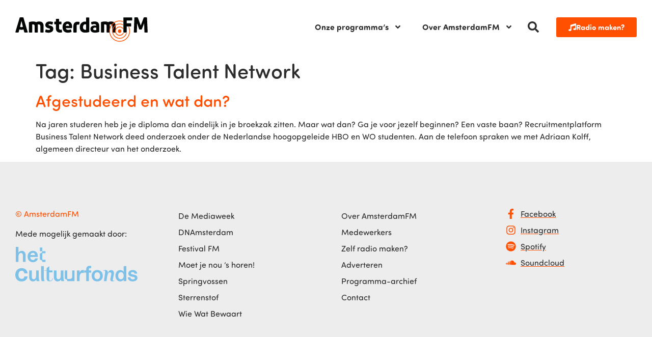

--- FILE ---
content_type: text/css
request_url: https://www.amsterdamfm.nl/wp-content/themes/hello-theme-child/style.css?ver=1.0.1
body_size: 280
content:
/* 
Theme Name: Hello Elementor Child
Theme URI: https://github.com/elementor/hello-theme/
Description: Hello Elementor Child is a child theme of Hello Elementor, created by Elementor team
Author: Elementor Team
Author URI: https://elementor.com/
Template: hello-elementor
Version: 1.0.1
Text Domain: hello-elementor-child
License: GNU General Public License v3 or later.
License URI: https://www.gnu.org/licenses/gpl-3.0.html
Tags: flexible-header, custom-colors, custom-menu, custom-logo, editor-style, featured-images, rtl-language-support, threaded-comments, translation-ready
*/

/* html, body {
	overflow-x: hidden !important;
} */